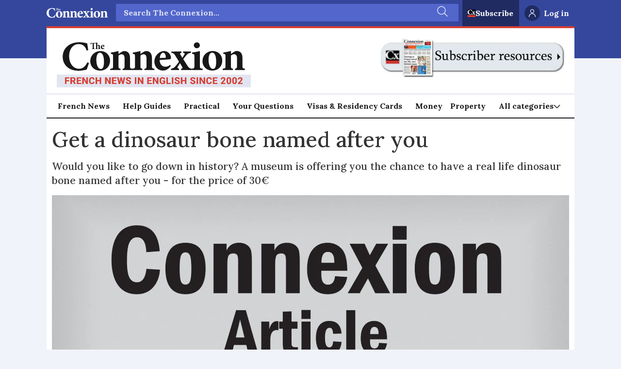

--- FILE ---
content_type: text/html; charset=utf-8
request_url: https://www.google.com/recaptcha/api2/aframe
body_size: 268
content:
<!DOCTYPE HTML><html><head><meta http-equiv="content-type" content="text/html; charset=UTF-8"></head><body><script nonce="7QkzcwUFqm81Go-0QBLo3w">/** Anti-fraud and anti-abuse applications only. See google.com/recaptcha */ try{var clients={'sodar':'https://pagead2.googlesyndication.com/pagead/sodar?'};window.addEventListener("message",function(a){try{if(a.source===window.parent){var b=JSON.parse(a.data);var c=clients[b['id']];if(c){var d=document.createElement('img');d.src=c+b['params']+'&rc='+(localStorage.getItem("rc::a")?sessionStorage.getItem("rc::b"):"");window.document.body.appendChild(d);sessionStorage.setItem("rc::e",parseInt(sessionStorage.getItem("rc::e")||0)+1);localStorage.setItem("rc::h",'1768919105402');}}}catch(b){}});window.parent.postMessage("_grecaptcha_ready", "*");}catch(b){}</script></body></html>

--- FILE ---
content_type: application/javascript; charset=utf-8
request_url: https://fundingchoicesmessages.google.com/f/AGSKWxWWkwTdPhjy1VII2VXp6MAKr9zjI6xiMjy9Df7nBDyqr5GAWl_u90jRP33VrUOYeAOGb0BLyV13G5AxhUBn2VMyB_QeS4CBWuN3x2aI_kohloTuPWCqZ9_BjSSQ-w1w8U4ywEycgimJqRbDVQbHCy9jOYIb3eAxY1uH-Ep2HJvxTYkCAzb2sMnVZTmF/_?wpproads-/AD728cat./ads_code__pcads_/top-ads.
body_size: -1289
content:
window['8eeb2df1-b2f0-442e-9c24-5c20bd36c2bf'] = true;

--- FILE ---
content_type: text/javascript;charset=utf-8
request_url: https://p1cluster.cxense.com/p1.js
body_size: 100
content:
cX.library.onP1('iuuckp7esag624bowsua4vt4q');


--- FILE ---
content_type: text/javascript;charset=utf-8
request_url: https://id.cxense.com/public/user/id?json=%7B%22identities%22%3A%5B%7B%22type%22%3A%22ckp%22%2C%22id%22%3A%22mkmorg1fprq42ba2%22%7D%2C%7B%22type%22%3A%22lst%22%2C%22id%22%3A%22iuuckp7esag624bowsua4vt4q%22%7D%2C%7B%22type%22%3A%22cst%22%2C%22id%22%3A%22iuuckp7esag624bowsua4vt4q%22%7D%5D%7D&callback=cXJsonpCB1
body_size: 190
content:
/**/
cXJsonpCB1({"httpStatus":200,"response":{"userId":"cx:3oif2z1i200c01yrlyfc63yvzl:3eayi6rflaegj","newUser":true}})